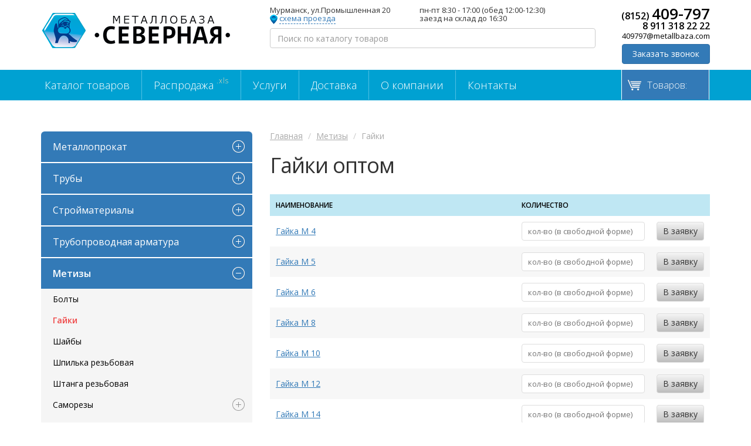

--- FILE ---
content_type: text/html; charset=utf-8
request_url: https://www.metallbaza.com/metiz/gaika/
body_size: 11171
content:
<!DOCTYPE html>
<html lang="ru">
<head> 
<base href="https://www.metallbaza.com/" />
<meta http-equiv="Content-Type" content="text/html; charset=utf-8" />
<meta name="viewport" content="width=device-width, initial-scale=1, maximum-scale=2" />
<meta name="robots" content="index,follow" />
<meta name="yandex-verification" content="f40d0c8c327c3d62" />
<meta name="google-site-verification" content="nKjkKDMb7vesZE81mvH3WHEcTenMo6TxOprGexuip00" />
<meta property="og:locale" content="ru_RU" />
<meta property="og:type" content="website" />
<meta property="og:title" content="Металлобаза СЕВЕРНАЯ" />
<meta property="og:description" content="Большой склад металлопроката, металла, запорной арматуры и строительных материалов. Собственный завод по изготовлению металлоконструкций в Мурманске" />
<meta property="og:url" content="https://www.metallbaza.com" />
<meta property="og:site_name" content="Металлобаза СЕВЕРНАЯ" />
<meta property="og:image" content="https://www.metallbaza.com/metallbaza-social.jpg" />
<meta property="og:image:width" content="1200" />
<meta property="og:image:height" content="630" />
<meta property="og:image:type" content="image/png" />
<meta name="twitter:card" content="summary_large_image">
<meta property="twitter:domain" content="metallbaza.com">
<meta property="twitter:url" content="https://www.metallbaza.com/">
<meta name="twitter:title" content="Металлобаза СЕВЕРНАЯ">
<meta name="twitter:description" content="Большой склад металлопроката, металла, запорной арматуры и строительных материалов. Собственный завод по изготовлению металлоконструкций в Мурманске">
<meta name="twitter:image" content="https://www.metallbaza.com/metallbaza-social.jpg">
<title>Гайки оптом купить в Мурманске по низким ценам</title>
<link href="https://www.metallbaza.com/metiz/gaika/" rel="canonical" />
<meta name="description" content="Гайки оптом со склада в Мурманске. Возможность купить оптом и в розницу, доставка по Мурманской области. Звоните (8152) 409-797." />
<meta name="keywords" content="Гайки  мурманск цены оптом в розницу" />

<link rel="dns-prefetch" href="//fonts.googleapis.com">
<link rel="dns-prefetch" href="//mc.yandex.ru">
<link rel="dns-prefetch" href="//ajax.googleapis.com">

<link rel="stylesheet" href="/catalog/view/theme/default/stylesheet/combined.css" />
<link rel="stylesheet" href="https://fonts.googleapis.com/css?family=Open+Sans:300,400,600&subset=cyrillic" /> 

<script type="text/javascript" >
   (function(m,e,t,r,i,k,a){m[i]=m[i]||function(){(m[i].a=m[i].a||[]).push(arguments)};
   m[i].l=1*new Date();
   for (var j = 0; j < document.scripts.length; j++) {if (document.scripts[j].src === r) { return; }}
   k=e.createElement(t),a=e.getElementsByTagName(t)[0],k.async=1,k.src=r,a.parentNode.insertBefore(k,a)})
   (window, document, "script", "https://mc.yandex.ru/metrika/tag.js", "ym");
   ym(7743244, "init", {
        clickmap:true,
        trackLinks:true,
        accurateTrackBounce:true,
        webvisor:true
   });
</script>

<link rel="apple-touch-icon" sizes="57x57" href="/images/favicons/apple-icon-57x57.png">
<link rel="apple-touch-icon" sizes="60x60" href="/images/favicons/apple-icon-60x60.png">
<link rel="apple-touch-icon" sizes="72x72" href="/images/favicons/apple-icon-72x72.png">
<link rel="apple-touch-icon" sizes="76x76" href="/images/favicons/apple-icon-76x76.png">
<link rel="apple-touch-icon" sizes="114x114" href="/images/favicons/apple-icon-114x114.png">
<link rel="apple-touch-icon" sizes="120x120" href="/images/favicons/apple-icon-120x120.png">
<link rel="apple-touch-icon" sizes="144x144" href="/images/favicons/apple-icon-144x144.png">
<link rel="apple-touch-icon" sizes="152x152" href="/images/favicons/apple-icon-152x152.png">
<link rel="apple-touch-icon" sizes="180x180" href="/images/favicons/apple-icon-180x180.png">
<link rel="icon" type="image/png" sizes="192x192"  href="/android-icon-192x192.png">
<link rel="icon" type="image/png" sizes="32x32" href="/images/favicons/favicon-32x32.png">
<link rel="icon" type="image/png" sizes="96x96" href="/images/favicons/favicon-96x96.png">
<link rel="icon" type="image/png" sizes="16x16" href="/images/favicons/favicon-16x16.png">
<link rel="manifest" href="/images/favicons/manifest.json">
<meta name="msapplication-TileColor" content="#ffffff">
<meta name="msapplication-TileImage" content="/images/favicons/ms-icon-144x144.png">
<meta name="theme-color" content="#ffffff">

<script src="https://ajax.googleapis.com/ajax/libs/jquery/1.12.2/jquery.min.js"></script>
</head>
<body>
<noscript><div><img src="https://mc.yandex.ru/watch/7743244" style="position:absolute; left:-9999px;" alt="" /></div></noscript><header>
	<div class="container">
		<div class="row">
			<div class="col-xs-7 col-sm-5 col-md-4 col-lg-4 logo" style="z-index:100">
				<a href="https://www.metallbaza.com"><img src="/catalog/view/theme/default/images/logos.png" alt="Металлобаза Северная"></a>
			</div> 
			<div class="col-xs-5 col-sm-7 col-md-2 col-lg-2 col-md-push-6 col-lg-push-6 align_right" style="z-index:100">
				
				<a href="tel:+78152409797" class="mob-call btn btn-primary top_phone_btn hidden-md hidden-xs hidden-sm">позвонить</a> 
				<div class="top_phone">
                    <a href="tel:+78152409797" style="display:block; line-height: 1;">(8152) <span>409-797</span></a>
                    <a href="tel:+79113182222" style="display:block; line-height: 1;">8 911 318 22 22</a>
                    <a href="mailto:409797@metallbaza.com" class="hidden-xs hidden-sm" style="font-size: 13px;font-weight: 400;display: block;margin-bottom: 5px;">409797@metallbaza.com</a>            
                </div>
								<a href="/metiz/gaika/#foresporsel" class="btn btn-primary top_phone_btn hidden-xs" onclick="refreshcaptcha();">Заказать звонок</a> 
			</div>
			<div class="col-sm-12 col-md-6 col-lg-6 col-md-pull-2 col-lg-pull-2">
				<div class="top_adress hidden-xs hidden-sm">
					<div>
						Мурманск, ул.Промышленная 20<br />
						<img src="/images/map-point.png" alt="Схема проезда"> <a href="/contacts.html">схема проезда</a>
					</div>
					<div>
						пн-пт 8:30 - 17:00 (обед 12:00-12:30) <br />
						заезд на склад до 16:30
					</div>
				</div>
				<div class="form-group top_search">
					<div id="search">
						<div class="button-search"></div>
						<input type="text" name="search" placeholder="Поиск по каталогу товаров" class="form-control" onkeypress="searchSuggestion();">
											</div>
				</div>
			</div>
		</div>
	</div>
	<div class="wrapper top_menu">
		<div class="container">
			<nav class="navbar navbar-inverse">
				<div class="container-fluid padding_0">
				<button type="button" class="navbar-toggle collapsed" data-toggle="collapse" data-target="#bs-example-navbar-collapse-1" aria-expanded="false">
					<span class="sr-only">МЕНЮ</span>
					<span class="icon-bar"></span>
					<span class="icon-bar"></span>
					<span class="icon-bar"></span>
				  </button>
					<ul class="nav navbar-nav navbar-right hidden-sm hidden-md hidden-lg">
						<li class="carter"><a href="index.php?route=checkout/simplecheckout" class="no2"><span>Товаров: </span></a></li>
					</ul>
				</div>
				<div class="collapse navbar-collapse" id="bs-example-navbar-collapse-1">

					<ul class="nav navbar-nav">
						<li>
							<a href="#">Каталог товаров</a>
							<div>
								<ul>
									<li><a href="/metalloprokat/">Металлопрокат</a></li>
									<li><a href="/truby/">Трубы</a></li>
									<li><a href="/truboprovodnaja-armatura/">Трубопроводная арматура</a></li>
									<li><a href="/stroimaterialy/">Строительные материалы</a></li>
									<li><a href="/metiz/">Метизы</a></li>
								</ul>
							</div>
						</li>
						
						<li><a href="/mbaza-sale-0424.xls">Распродажа <sup>.xls</sup></a></li>
						
						<li>
							<a href="#">Услуги</a>
							<div>
								<ul>
									<li><a href="/rezka.html">Резка металла</a></li>
									<li><a href="/logistic.html">Складское хранение</a></li>
								</ul>
							</div>
						</li>
						
						<li><a href="/dostavka.html">Доставка</a></li>
						<li><a href="/company.html">О компании</a></li>
						<li><a href="/contacts.html" class="no">Контакты</a></li>

					</ul>
					<ul class="nav navbar-nav navbar-right hidden-xs">
						<li class="carter"><a href="/index.php?route=checkout/simplecheckout" class="no2"><span class="hidden-sm">Товаров: </span></a></li>
					</ul>
				</div>
			</nav>
		</div>
	</div>
</header>

<div class="container" id="content2">
	<div class="row">
		<div class="col-lg-12">
			<div id="notification"></div>
		</div>
	</div>
</div><!-- category.tpl -->
<div class="container">
	<div class="row">
		<div class="col-xs-12 col-sm-6 col-md-4 col-lg-4 bg_white">
			<div id="column-left">
    
<div class="box"> 
	<div class="box-content">
		<ul class="accordion-menu">
									<li><a href="https://www.metallbaza.com/metalloprokat/" class="category-btn">Металлопрокат</a>
									<a href="#" class="toggle-btn">&nbsp;</a>
			<ul>
																<li><a href="https://www.metallbaza.com/metalloprokat/armatura/">Арматура</a>
												</li>
												<li><a href="https://www.metallbaza.com/metalloprokat/balka-dvutavrovaya/">Балка двутавровая</a>
												</li>
												<li><a href="https://www.metallbaza.com/metalloprokat/kvadrat-stalnoy/">Квадрат стальной</a>
												</li>
												<li><a href="https://www.metallbaza.com/metalloprokat/krug-stalnoy/">Круг стальной (пруток)</a>
												</li>
												<li><a href="https://www.metallbaza.com/metalloprokat/list-riflenij/">Лист алюминиевый рифлёный</a>
												</li>
												<li><a href="https://www.metallbaza.com/metalloprokat/list-stalnoy/">Лист стальной</a>
												<a href="#" class="toggle-btn">&nbsp;</a>
				<ul>
																<li><a href="https://www.metallbaza.com/metalloprokat/list-stalnoy/list-gorjachekatanyj/">Лист горячекатаный</a>
												</li>
												<li><a href="https://www.metallbaza.com/metalloprokat/list-stalnoy/list-nerzhaveika/">Лист нержавеющий</a>
												</li>
												<li><a href="https://www.metallbaza.com/metalloprokat/list-stalnoy/list-ocinkovannyj/">Лист оцинкованный</a>
												</li>
												<li><a href="https://www.metallbaza.com/metalloprokat/list-stalnoy/list-prosechno-vytjazhnoj/">Лист просечно-вытяжной</a>
												</li>
												<li><a href="https://www.metallbaza.com/metalloprokat/list-stalnoy/list-riflenyj/">Лист рифленый</a>
												</li>
												<li><a href="https://www.metallbaza.com/metalloprokat/list-stalnoy/list-holodnokatanyj/">Лист холоднокатаный</a>
												</li>
								</ul>
								</li>
												<li><a href="https://www.metallbaza.com/metalloprokat/polosa-stalnaya/">Полоса стальная</a>
												</li>
												<li><a href="https://www.metallbaza.com/metalloprokat/profnastil/">Профнастил, профлист</a>
												</li>
												<li><a href="https://www.metallbaza.com/metalloprokat/ugol-stalnoi/">Угол стальной</a>
												</li>
												<li><a href="https://www.metallbaza.com/metalloprokat/fiksatory-armatury/">Фиксаторы арматуры</a>
												</li>
												<li><a href="https://www.metallbaza.com/metalloprokat/shveller/">Швеллер стальной</a>
												</li>
												<li><a href="https://www.metallbaza.com/metalloprokat/shestigrannik-stalnoy/">Шестигранник стальной</a>
												</li>
							</ul>
						</li>
									<li><a href="https://www.metallbaza.com/truby/" class="category-btn">Трубы</a>
									<a href="#" class="toggle-btn">&nbsp;</a>
			<ul>
																<li><a href="https://www.metallbaza.com/truby/profilnye/">Трубы профильные</a>
												</li>
												<li><a href="https://www.metallbaza.com/truby/jelektrosvarnye/">Трубы электросварные</a>
												</li>
												<li><a href="https://www.metallbaza.com/truby/vodogazoprovodnye/">Трубы водогазопроводные</a>
												<a href="#" class="toggle-btn">&nbsp;</a>
				<ul>
																<li><a href="https://www.metallbaza.com/truby/vodogazoprovodnye/vgp-chernye/">черные</a>
												</li>
												<li><a href="https://www.metallbaza.com/truby/vodogazoprovodnye/vgp-ocinkovannye/">оцинкованные</a>
												</li>
								</ul>
								</li>
												<li><a href="https://www.metallbaza.com/truby/gorjachedeformirovannye/">Трубы горячедеформированные</a>
												</li>
												<li><a href="https://www.metallbaza.com/truby/holodnodeformirovannye/">Трубы холоднодеформированные</a>
												</li>
												<li><a href="https://www.metallbaza.com/truby/truby-fitingi-PP-FV-Plast-Chehija-serye/">Трубы и фитинги ПП FV-Plast (Чехия)</a>
												<a href="#" class="toggle-btn">&nbsp;</a>
				<ul>
																<li><a href="https://www.metallbaza.com/truby/truby-fitingi-PP-FV-Plast-Chehija-serye/krany-sharovye/">Краны шаровые</a>
												</li>
												<li><a href="https://www.metallbaza.com/truby/truby-fitingi-PP-FV-Plast-Chehija-serye/krestoviny/">Крестовины</a>
												</li>
												<li><a href="https://www.metallbaza.com/truby/truby-fitingi-PP-FV-Plast-Chehija-serye/muftas/">Муфты</a>
												</li>
												<li><a href="https://www.metallbaza.com/truby/truby-fitingi-PP-FV-Plast-Chehija-serye/mufty-perehodnye/">Муфты переходные</a>
												</li>
												<li><a href="https://www.metallbaza.com/truby/truby-fitingi-PP-FV-Plast-Chehija-serye/opora/">Опоры</a>
												</li>
												<li><a href="https://www.metallbaza.com/truby/truby-fitingi-PP-FV-Plast-Chehija-serye/perekreshhivanie/">Перекрещивание</a>
												</li>
												<li><a href="https://www.metallbaza.com/truby/truby-fitingi-PP-FV-Plast-Chehija-serye/perehody/">Переходы</a>
												</li>
												<li><a href="https://www.metallbaza.com/truby/truby-fitingi-PP-FV-Plast-Chehija-serye/razbornye-soedinenija/">Разборные соединения</a>
												</li>
												<li><a href="https://www.metallbaza.com/truby/truby-fitingi-PP-FV-Plast-Chehija-serye/trojniki-perehodnyes/">Тройники переходные</a>
												</li>
												<li><a href="https://www.metallbaza.com/truby/truby-fitingi-PP-FV-Plast-Chehija-serye/truby-dlja-holodnoj-gorjachej-vody/">Трубы для холодной и горячей воды</a>
												</li>
												<li><a href="https://www.metallbaza.com/truby/truby-fitingi-PP-FV-Plast-Chehija-serye/ugolki/">Уголки </a>
												</li>
								</ul>
								</li>
												<li><a href="https://www.metallbaza.com/truby/truby-PP-dlja-vnutrennej-kanalizacii-serye/">Трубы ПП для внутренней канализации</a>
												<a href="#" class="toggle-btn">&nbsp;</a>
				<ul>
																<li><a href="https://www.metallbaza.com/truby/truby-PP-dlja-vnutrennej-kanalizacii-serye/zaglushka/">Заглушки</a>
												</li>
												<li><a href="https://www.metallbaza.com/truby/truby-PP-dlja-vnutrennej-kanalizacii-serye/krestovina/">Крестовина </a>
												</li>
												<li><a href="https://www.metallbaza.com/truby/truby-PP-dlja-vnutrennej-kanalizacii-serye/muftys/">Муфты</a>
												</li>
												<li><a href="https://www.metallbaza.com/truby/truby-PP-dlja-vnutrennej-kanalizacii-serye/patrubki-kompensacionnye/">Патрубки компенсационные </a>
												</li>
												<li><a href="https://www.metallbaza.com/truby/truby-PP-dlja-vnutrennej-kanalizacii-serye/patrubok-perehodnoj/">Патрубок переходной</a>
												</li>
												<li><a href="https://www.metallbaza.com/truby/truby-PP-dlja-vnutrennej-kanalizacii-serye/perehodniki-na-chugunnuju-kanalizaciju/">Переходники на чугунную канализацию </a>
												</li>
												<li><a href="https://www.metallbaza.com/truby/truby-PP-dlja-vnutrennej-kanalizacii-serye/revizija/">Ревизия </a>
												</li>
												<li><a href="https://www.metallbaza.com/truby/truby-PP-dlja-vnutrennej-kanalizacii-serye/trap/">Трап</a>
												</li>
												<li><a href="https://www.metallbaza.com/truby/truby-PP-dlja-vnutrennej-kanalizacii-serye/troiniki/">Тройники</a>
												</li>
												<li><a href="https://www.metallbaza.com/truby/truby-PP-dlja-vnutrennej-kanalizacii-serye/homuty-plastikovye/">Хомуты пластиковые </a>
												</li>
								</ul>
								</li>
												<li><a href="https://www.metallbaza.com/truby/chugunnye-kanalizacionnye/"> Трубы чугунные канализационные </a>
												<a href="#" class="toggle-btn">&nbsp;</a>
				<ul>
																<li><a href="https://www.metallbaza.com/truby/chugunnye-kanalizacionnye/koleno-chugunnoe/">Колено чугунное</a>
												</li>
												<li><a href="https://www.metallbaza.com/truby/chugunnye-kanalizacionnye/mufty-chugunnye/">Муфты чугунные</a>
												</li>
												<li><a href="https://www.metallbaza.com/truby/chugunnye-kanalizacionnye/patrubok-chugun/">Патрубок компенсационный чугунный </a>
												</li>
												<li><a href="https://www.metallbaza.com/truby/chugunnye-kanalizacionnye/reviziya-chugun/">Ревизия чугунная</a>
												</li>
												<li><a href="https://www.metallbaza.com/truby/chugunnye-kanalizacionnye/trojniki-chugunnye/">Тройники чугунные </a>
												</li>
												<li><a href="https://www.metallbaza.com/truby/chugunnye-kanalizacionnye/truby-chugunnye/">Трубы чугунные</a>
												</li>
								</ul>
								</li>
												<li><a href="https://www.metallbaza.com/truby/asbestocementnye/"> Трубы асбестоцементные</a>
												<a href="#" class="toggle-btn">&nbsp;</a>
				<ul>
																<li><a href="https://www.metallbaza.com/truby/asbestocementnye/truby-asbestocementnye/">Трубы</a>
												</li>
												<li><a href="https://www.metallbaza.com/truby/asbestocementnye/mufta-dlja-ac-trub/">Муфты для АЦ труб</a>
												</li>
												<li><a href="https://www.metallbaza.com/truby/asbestocementnye/koltsa-uplotnitelnye/">Кольца уплотнительные </a>
												</li>
								</ul>
								</li>
												<li><a href="https://www.metallbaza.com/truby/zaglushka-plastikovaya-dlya-trub/">Заглушки пластиковые для труб</a>
												</li>
							</ul>
						</li>
									<li><a href="https://www.metallbaza.com/stroimaterialy/" class="category-btn">Стройматериалы</a>
									<a href="#" class="toggle-btn">&nbsp;</a>
			<ul>
																<li><a href="https://www.metallbaza.com/stroimaterialy/grunt-emal-po-rzhavchine-3-v-1/">Грунт-эмаль</a>
												</li>
												<li><a href="https://www.metallbaza.com/stroimaterialy/dveri-i-furnitura/">Двери и фурнитура</a>
												<a href="#" class="toggle-btn">&nbsp;</a>
				<ul>
																<li><a href="https://www.metallbaza.com/stroimaterialy/dveri-i-furnitura/dveri/">Двери</a>
												</li>
												<li><a href="https://www.metallbaza.com/stroimaterialy/dveri-i-furnitura/dvernaja-furnitura/">Дверная фурнитура </a>
												</li>
								</ul>
								</li>
												<li><a href="https://www.metallbaza.com/stroimaterialy/dekorativno-otdelochnye-materialy/">Декоративно-отделочные материалы </a>
												<a href="#" class="toggle-btn">&nbsp;</a>
				<ul>
																<li><a href="https://www.metallbaza.com/stroimaterialy/dekorativno-otdelochnye-materialy/oboinie-klei/">Обойные клеи </a>
												</li>
												<li><a href="https://www.metallbaza.com/stroimaterialy/dekorativno-otdelochnye-materialy/skladnoj-ugol-MDF/">Складной угол МДФ </a>
												</li>
												<li><a href="https://www.metallbaza.com/stroimaterialy/dekorativno-otdelochnye-materialy/stenovye-paneli-MDF/">Стеновые панели МДФ </a>
												</li>
												<li><a href="https://www.metallbaza.com/stroimaterialy/dekorativno-otdelochnye-materialy/stenovye-paneli-PVH/">Стеновые панели ПВХ </a>
												</li>
												<li><a href="https://www.metallbaza.com/stroimaterialy/dekorativno-otdelochnye-materialy/ugol-otdelochnyj-PVH/">Угол отделочный ПВХ </a>
												</li>
								</ul>
								</li>
												<li><a href="https://www.metallbaza.com/stroimaterialy/instrumenty-i-rashodnye-materialy/">Инструменты и расходные материалы</a>
												<a href="#" class="toggle-btn">&nbsp;</a>
				<ul>
																<li><a href="https://www.metallbaza.com/stroimaterialy/instrumenty-i-rashodnye-materialy/bita/">Биты</a>
												</li>
												<li><a href="https://www.metallbaza.com/stroimaterialy/instrumenty-i-rashodnye-materialy/kisti/">Кисти </a>
												</li>
												<li><a href="https://www.metallbaza.com/stroimaterialy/instrumenty-i-rashodnye-materialy/lopata/">Лопаты</a>
												</li>
												<li><a href="https://www.metallbaza.com/stroimaterialy/instrumenty-i-rashodnye-materialy/perchatki/">Перчатки рабочие</a>
												</li>
												<li><a href="https://www.metallbaza.com/stroimaterialy/instrumenty-i-rashodnye-materialy/pistolet/">Пистолеты </a>
												</li>
												<li><a href="https://www.metallbaza.com/stroimaterialy/instrumenty-i-rashodnye-materialy/plitkorez/">Плиткорезы</a>
												</li>
												<li><a href="https://www.metallbaza.com/stroimaterialy/instrumenty-i-rashodnye-materialy/sverla/">Сверла</a>
												</li>
												<li><a href="https://www.metallbaza.com/stroimaterialy/instrumenty-i-rashodnye-materialy/stameski/">Стамески </a>
												</li>
												<li><a href="https://www.metallbaza.com/stroimaterialy/instrumenty-i-rashodnye-materialy/stepler-skobi/">Степлеры и скобы </a>
												</li>
												<li><a href="https://www.metallbaza.com/stroimaterialy/instrumenty-i-rashodnye-materialy/shpateli/">Шпатели</a>
												</li>
								</ul>
								</li>
												<li><a href="https://www.metallbaza.com/stroimaterialy/kirpich/">Кирпич</a>
												</li>
												<li><a href="https://www.metallbaza.com/stroimaterialy/krugi-abrazivnye/">Круги абразивные </a>
												<a href="#" class="toggle-btn">&nbsp;</a>
				<ul>
																<li><a href="https://www.metallbaza.com/stroimaterialy/krugi-abrazivnye/diski-almaznye/">Диски алмазные </a>
												</li>
												<li><a href="https://www.metallbaza.com/stroimaterialy/krugi-abrazivnye/krugi-lepestkovye/">Круги лепестковые</a>
												</li>
												<li><a href="https://www.metallbaza.com/stroimaterialy/krugi-abrazivnye/krugi-otreznye/">Круги отрезные по металлу</a>
												</li>
												<li><a href="https://www.metallbaza.com/stroimaterialy/krugi-abrazivnye/krugi-shlifovalnye/">Круги шлифовальные</a>
												</li>
								</ul>
								</li>
												<li><a href="https://www.metallbaza.com/stroimaterialy/plitka-i-keramogranit/">Плитка стеновая</a>
												<a href="#" class="toggle-btn">&nbsp;</a>
				<ul>
																<li><a href="https://www.metallbaza.com/stroimaterialy/plitka-i-keramogranit/zakladki-dlja-plitki/">Закладки для плитки </a>
												</li>
												<li><a href="https://www.metallbaza.com/stroimaterialy/plitka-i-keramogranit/krestiki-dlja-plitki/">Крестики для плитки </a>
												</li>
												<li><a href="https://www.metallbaza.com/stroimaterialy/plitka-i-keramogranit/plitka-stenovaja/">Плитка стеновая</a>
												</li>
								</ul>
								</li>
												<li><a href="https://www.metallbaza.com/stroimaterialy/podvesnoj-potolok/">Подвесной потолок Армстронг</a>
												</li>
												<li><a href="https://www.metallbaza.com/stroimaterialy/gipsokarton-i-komplektujushhie/">Профили для гипсокартона</a>
												</li>
												<li><a href="https://www.metallbaza.com/stroimaterialy/sypuchie-materialy/">Сыпучие материалы </a>
												<a href="#" class="toggle-btn">&nbsp;</a>
				<ul>
																<li><a href="https://www.metallbaza.com/stroimaterialy/sypuchie-materialy/peskobeton/">Пескобетон</a>
												</li>
												<li><a href="https://www.metallbaza.com/stroimaterialy/sypuchie-materialy/cement/">Цемент</a>
												</li>
								</ul>
								</li>
												<li><a href="https://www.metallbaza.com/stroimaterialy/fanera/">Фанера</a>
												</li>
												<li><a href="https://www.metallbaza.com/stroimaterialy/hoztovary/">Хозтовары </a>
												</li>
							</ul>
						</li>
									<li><a href="https://www.metallbaza.com/truboprovodnaja-armatura/" class="category-btn">Трубопроводная арматура</a>
									<a href="#" class="toggle-btn">&nbsp;</a>
			<ul>
																<li><a href="https://www.metallbaza.com/truboprovodnaja-armatura/detali-truboprovodov/">Детали трубопроводов</a>
												<a href="#" class="toggle-btn">&nbsp;</a>
				<ul>
																<li><a href="https://www.metallbaza.com/truboprovodnaja-armatura/detali-truboprovodov/zaglushka-stalnaya-truboprovoda/">Заглушки стальные</a>
												</li>
												<li><a href="https://www.metallbaza.com/truboprovodnaja-armatura/detali-truboprovodov/otvody-stalnie/">Отводы стальные</a>
												</li>
												<li><a href="https://www.metallbaza.com/truboprovodnaja-armatura/detali-truboprovodov/perehody-stalnie-truboprovoda/">Переходы стальные</a>
												</li>
												<li><a href="https://www.metallbaza.com/truboprovodnaja-armatura/detali-truboprovodov/troiniki-stalnie-truboprovoda/">Тройники стальные</a>
												</li>
												<li><a href="https://www.metallbaza.com/truboprovodnaja-armatura/detali-truboprovodov/flantsi-stalnie-truboprovoda/">Фланцы стальные </a>
												</li>
								</ul>
								</li>
												<li><a href="https://www.metallbaza.com/truboprovodnaja-armatura/zadvizhki/">Задвижки</a>
												<a href="#" class="toggle-btn">&nbsp;</a>
				<ul>
																<li><a href="https://www.metallbaza.com/truboprovodnaja-armatura/zadvizhki/zadvizhki-stalnie/"> Задвижки стальные </a>
												</li>
												<li><a href="https://www.metallbaza.com/truboprovodnaja-armatura/zadvizhki/zadvizhki-chugunnie/"> Задвижки чугунные </a>
												</li>
								</ul>
								</li>
												<li><a href="https://www.metallbaza.com/truboprovodnaja-armatura/zatvory/">Затворы </a>
												</li>
												<li><a href="https://www.metallbaza.com/truboprovodnaja-armatura/izmeritelnoe-oborudovanie/">Измерительное оборудование</a>
												<a href="#" class="toggle-btn">&nbsp;</a>
				<ul>
																<li><a href="https://www.metallbaza.com/truboprovodnaja-armatura/izmeritelnoe-oborudovanie/manometr/"> Манометры технические</a>
												</li>
												<li><a href="https://www.metallbaza.com/truboprovodnaja-armatura/izmeritelnoe-oborudovanie/schetchiki/"> Счётчики </a>
												</li>
												<li><a href="https://www.metallbaza.com/truboprovodnaja-armatura/izmeritelnoe-oborudovanie/termometr/"> Термометры технические</a>
												</li>
								</ul>
								</li>
												<li><a href="https://www.metallbaza.com/truboprovodnaja-armatura/klapany-zapornye/">Клапаны запорные (вентили)</a>
												<a href="#" class="toggle-btn">&nbsp;</a>
				<ul>
																<li><a href="https://www.metallbaza.com/truboprovodnaja-armatura/klapany-zapornye/ventili-latunnye/">Вентили бронзовые, латунные</a>
												</li>
												<li><a href="https://www.metallbaza.com/truboprovodnaja-armatura/klapany-zapornye/ventili-stalnye-flancevye/">Вентили стальные фланцевые </a>
												</li>
												<li><a href="https://www.metallbaza.com/truboprovodnaja-armatura/klapany-zapornye/ventili-chugunnye-muftovye/">Вентили чугунные муфтовые</a>
												</li>
												<li><a href="https://www.metallbaza.com/truboprovodnaja-armatura/klapany-zapornye/ventili-chugunnye-flancevye/">Вентили чугунные фланцевые </a>
												</li>
								</ul>
								</li>
												<li><a href="https://www.metallbaza.com/truboprovodnaja-armatura/klapany-obratnie/">Клапаны обратные</a>
												<a href="#" class="toggle-btn">&nbsp;</a>
				<ul>
																<li><a href="https://www.metallbaza.com/truboprovodnaja-armatura/klapany-obratnie/klapany-obratnye-latunnye/">Клапаны обратные латунные </a>
												</li>
												<li><a href="https://www.metallbaza.com/truboprovodnaja-armatura/klapany-obratnie/klapany-obratnye-chugunnye-16kch9p/">Клапаны обратные чугунные 16кч9п </a>
												</li>
												<li><a href="https://www.metallbaza.com/truboprovodnaja-armatura/klapany-obratnie/klapany-obratnye-chugunnye-19ch21br/">Клапаны обратные чугунные 19ч21бр </a>
												</li>
								</ul>
								</li>
												<li><a href="https://www.metallbaza.com/truboprovodnaja-armatura/krany-latunnye-konusnye/">Краны конусные</a>
												</li>
												<li><a href="https://www.metallbaza.com/truboprovodnaja-armatura/krany/">Краны шаровые</a>
												<a href="#" class="toggle-btn">&nbsp;</a>
				<ul>
																<li><a href="https://www.metallbaza.com/truboprovodnaja-armatura/krany/krany-latunnye-sharovye/">Краны латунные шаровые</a>
												</li>
												<li><a href="https://www.metallbaza.com/truboprovodnaja-armatura/krany/krany-stalnye-sharovye-privarnye/">Краны стальные шаровые приварные</a>
												</li>
												<li><a href="https://www.metallbaza.com/truboprovodnaja-armatura/krany/krany-stalnye-sharovye-flancevye/">Краны стальные шаровые фланцевые</a>
												</li>
								</ul>
								</li>
												<li><a href="https://www.metallbaza.com/truboprovodnaja-armatura/lyuk-polimerniy/">Люки полимерные</a>
												</li>
												<li><a href="https://www.metallbaza.com/truboprovodnaja-armatura/ljuki-i-dozhdeprijomniki/">Люки чугунные</a>
												<a href="#" class="toggle-btn">&nbsp;</a>
				<ul>
																<li><a href="https://www.metallbaza.com/truboprovodnaja-armatura/ljuki-i-dozhdeprijomniki/ljuk-dozhdepriemnyj/">Люк дождеприемный</a>
												</li>
												<li><a href="https://www.metallbaza.com/truboprovodnaja-armatura/ljuki-i-dozhdeprijomniki/ljuk-kanalizacionnyj/">Люки канализационные</a>
												</li>
								</ul>
								</li>
												<li><a href="https://www.metallbaza.com/truboprovodnaja-armatura/soedinitelnye-chasti-i-fitingi/">Соединительные части и фитинги</a>
												<a href="#" class="toggle-btn">&nbsp;</a>
				<ul>
																<li><a href="https://www.metallbaza.com/truboprovodnaja-armatura/soedinitelnye-chasti-i-fitingi/bochata-stalnye/">Бочата стальные</a>
												</li>
												<li><a href="https://www.metallbaza.com/truboprovodnaja-armatura/soedinitelnye-chasti-i-fitingi/rezba-stalnaya/">Резьба стальная</a>
												</li>
												<li><a href="https://www.metallbaza.com/truboprovodnaja-armatura/soedinitelnye-chasti-i-fitingi/sgon/">Сгон резьбовой</a>
												</li>
												<li><a href="https://www.metallbaza.com/truboprovodnaja-armatura/soedinitelnye-chasti-i-fitingi/fitingi-stalnie/">Фитинги стальные</a>
												<a href="#" class="toggle-btn">&nbsp;</a>
				<ul>
																<li><a href="https://www.metallbaza.com/truboprovodnaja-armatura/soedinitelnye-chasti-i-fitingi/fitingi-stalnie/fitingi-stalnie-kontrgaiki/">Контргайки </a></li>
																<li><a href="https://www.metallbaza.com/truboprovodnaja-armatura/soedinitelnye-chasti-i-fitingi/fitingi-stalnie/fitingi-stalnie-mufta/">Муфты</a></li>
												</ul>
								</li>
												<li><a href="https://www.metallbaza.com/truboprovodnaja-armatura/soedinitelnye-chasti-i-fitingi/fitingi-chugunnie/">Фитинги чугунные</a>
												<a href="#" class="toggle-btn">&nbsp;</a>
				<ul>
																<li><a href="https://www.metallbaza.com/truboprovodnaja-armatura/soedinitelnye-chasti-i-fitingi/fitingi-chugunnie/fitingi-chugunnie-kontrgaika/"> Контргайки</a></li>
																<li><a href="https://www.metallbaza.com/truboprovodnaja-armatura/soedinitelnye-chasti-i-fitingi/fitingi-chugunnie/fitingi-chugunnie-mufta/"> Муфты</a></li>
																<li><a href="https://www.metallbaza.com/truboprovodnaja-armatura/soedinitelnye-chasti-i-fitingi/fitingi-chugunnie/fitingi-chugunnie-mufta-perehodnie/"> Муфты переходные</a></li>
																<li><a href="https://www.metallbaza.com/truboprovodnaja-armatura/soedinitelnye-chasti-i-fitingi/fitingi-chugunnie/fitingi-chugunnie-troiniki/">Тройники</a></li>
																<li><a href="https://www.metallbaza.com/truboprovodnaja-armatura/soedinitelnye-chasti-i-fitingi/fitingi-chugunnie/fitingi-chugunnie-ugolniki/">Угольники</a></li>
												</ul>
								</li>
								</ul>
								</li>
												<li><a href="https://www.metallbaza.com/truboprovodnaja-armatura/uplotnitelnye-materialy/">Уплотнительные материалы</a>
												<a href="#" class="toggle-btn">&nbsp;</a>
				<ul>
																<li><a href="https://www.metallbaza.com/truboprovodnaja-armatura/uplotnitelnye-materialy/nabivka-salnikovaja/"> Набивка сальниковая</a>
												</li>
												<li><a href="https://www.metallbaza.com/truboprovodnaja-armatura/uplotnitelnye-materialy/prokladki-paronitovye/"> Прокладки паронитовые</a>
												</li>
								</ul>
								</li>
												<li><a href="https://www.metallbaza.com/truboprovodnaja-armatura/filtri/">Фильтры для труб</a>
												</li>
												<li><a href="https://www.metallbaza.com/truboprovodnaja-armatura/homut/">Хомуты</a>
												</li>
							</ul>
						</li>
									<li class="active"><a href="https://www.metallbaza.com/metiz/" class="category-btn active">Метизы</a>
									<a href="#" class="toggle-btn">&nbsp;</a>
			<ul>
																<li><a href="https://www.metallbaza.com/metiz/bolt/">Болты </a>
												</li>
												<li class="active"><a href="https://www.metallbaza.com/metiz/gaika/" class="active">Гайки </a>
												</li>
												<li><a href="https://www.metallbaza.com/metiz/shaiba/">Шайбы</a>
												</li>
												<li><a href="https://www.metallbaza.com/metiz/shpilka/">Шпилька резьбовая</a>
												</li>
												<li><a href="https://www.metallbaza.com/metiz/shtanga-rezbovaya/">Штанга резьбовая</a>
												</li>
												<li><a href="https://www.metallbaza.com/metiz/samorezy/">Саморезы</a>
												<a href="#" class="toggle-btn">&nbsp;</a>
				<ul>
																<li><a href="https://www.metallbaza.com/metiz/samorezy/samorezy-gipsokarton-derevo/">Саморезы гипсокартон-дерево </a>
												</li>
												<li><a href="https://www.metallbaza.com/metiz/samorezy/samorezy-gipsokarton-metall/">Саморезы гипсокартон-металл </a>
												</li>
												<li><a href="https://www.metallbaza.com/metiz/samorezy/samorezy-krovelnye/">Саморезы кровельные</a>
												</li>
												<li><a href="https://www.metallbaza.com/metiz/samorezy/samorezy-metall-metall-s-press-shajboj/">Саморезы металл-металл с пресс-шайбой </a>
												</li>
								</ul>
								</li>
												<li><a href="https://www.metallbaza.com/metiz/gvozdi/">Гвозди </a>
												</li>
												<li><a href="https://www.metallbaza.com/metiz/vint/">Винты</a>
												</li>
												<li><a href="https://www.metallbaza.com/metiz/shurup/">Шурупы</a>
												</li>
												<li><a href="https://www.metallbaza.com/metiz/dyubel/">Дюбели</a>
												</li>
												<li><a href="https://www.metallbaza.com/metiz/shplint/">Шплинты</a>
												</li>
												<li><a href="https://www.metallbaza.com/metiz/skoba/">Скобы строительные</a>
												</li>
												<li><a href="https://www.metallbaza.com/metiz/zaklepki/">Заклёпки вытяжные</a>
												</li>
												<li><a href="https://www.metallbaza.com/metiz/setka/">Сетка</a>
												<a href="#" class="toggle-btn">&nbsp;</a>
				<ul>
																<li><a href="https://www.metallbaza.com/metiz/setka/setka-rabitsa/">Сетка рабица</a>
												</li>
												<li><a href="https://www.metallbaza.com/metiz/setka/setka-svarnaja-armaturnaja/">Сетка сварная арматурная</a>
												</li>
												<li><a href="https://www.metallbaza.com/metiz/setka/setka-svarnaya-ozinkovanaja/">Сетка сварная оцинкованная в рулонах</a>
												</li>
												<li><a href="https://www.metallbaza.com/metiz/setka/setka-tkanaja/">Сетка тканая</a>
												</li>
								</ul>
								</li>
												<li><a href="https://www.metallbaza.com/metiz/provoloka/">Проволока</a>
												<a href="#" class="toggle-btn">&nbsp;</a>
				<ul>
																<li><a href="https://www.metallbaza.com/metiz/provoloka/provoloka-VR-1/">Проволока ВР-1 для армирования ЖБК</a>
												</li>
												<li><a href="https://www.metallbaza.com/metiz/provoloka/provoloka-vyazalnaya/">Проволока вязальная</a>
												</li>
												<li><a href="https://www.metallbaza.com/metiz/provoloka/provoloka-obyknovennogo-kachestva/">Проволока обыкновенного качества</a>
												</li>
												<li><a href="https://www.metallbaza.com/metiz/provoloka/provoloka-svarochnaja/">Проволока сварочная</a>
												</li>
								</ul>
								</li>
												<li><a href="https://www.metallbaza.com/metiz/elektrod/">Электроды</a>
												</li>
							</ul>
						</li>
					</ul>
	</div>
</div>
  </div>
 		</div>
		<div class="col-xs-12 col-sm-8 col-lg-8 bg_white main_block">
									<ul class="breadcrumb" itemscope itemtype="https://schema.org/BreadcrumbList">
												<li itemprop="itemListElement" itemscope itemtype="https://schema.org/ListItem"><a href="https://www.metallbaza.com/" itemprop="item"><span itemprop="name">Главная</span></a><meta itemprop="position" content="1"></li>
																<li itemprop="itemListElement" itemscope itemtype="https://schema.org/ListItem"><a href="https://www.metallbaza.com/metiz/" itemprop="item"><span itemprop="name">Метизы</span></a><meta itemprop="position" content="2"></li>
																<li itemprop="itemListElement" itemscope itemtype="https://schema.org/ListItem"><span itemprop="name">Гайки </span><meta itemprop="item" content="https://www.metallbaza.com/metiz/gaika/" /><meta itemprop="position" content="3"></li>
											</ul>
			<h1>Гайки оптом</h1>
						
						
			 

			  
						<div class="product-list">
				<table class="prodic">
					<tr class="prodicheader hidden-xs hidden-sm">
						<td>Наименование</td>
						<td>Количество</td>
						<td></td>
					</tr>
										<tr>
						<td class="name"><a id="button-cart-fast-1922" href="https://www.metallbaza.com/metiz/gaika/Gajka-M-4.html" rel="0" onclick="refresh_captcha();">Гайка М 4</a></td>
						<td class="prodiccenter widthsto"><input id="qty-1922" class="qty-field" type="text" name="quantity" value="" placeholder="кол-во (в свободной форме)"></td>
						<td class="prodiccenter widtheighty"><div class="cart"><input type="button" value="В заявку" onclick="addToCart('1922');" class="button" /></div></td>	     
					</tr>
										<tr>
						<td class="name"><a id="button-cart-fast-1923" href="https://www.metallbaza.com/metiz/gaika/Gajka-M-5--278e6e2.html" rel="0" onclick="refresh_captcha();">Гайка М 5 </a></td>
						<td class="prodiccenter widthsto"><input id="qty-1923" class="qty-field" type="text" name="quantity" value="" placeholder="кол-во (в свободной форме)"></td>
						<td class="prodiccenter widtheighty"><div class="cart"><input type="button" value="В заявку" onclick="addToCart('1923');" class="button" /></div></td>	     
					</tr>
										<tr>
						<td class="name"><a id="button-cart-fast-1924" href="https://www.metallbaza.com/metiz/gaika/Gajka-M-6.html" rel="0" onclick="refresh_captcha();">Гайка М 6</a></td>
						<td class="prodiccenter widthsto"><input id="qty-1924" class="qty-field" type="text" name="quantity" value="" placeholder="кол-во (в свободной форме)"></td>
						<td class="prodiccenter widtheighty"><div class="cart"><input type="button" value="В заявку" onclick="addToCart('1924');" class="button" /></div></td>	     
					</tr>
										<tr>
						<td class="name"><a id="button-cart-fast-1925" href="https://www.metallbaza.com/metiz/gaika/Gajka-M-8-24bd8f0.html" rel="0" onclick="refresh_captcha();">Гайка М 8</a></td>
						<td class="prodiccenter widthsto"><input id="qty-1925" class="qty-field" type="text" name="quantity" value="" placeholder="кол-во (в свободной форме)"></td>
						<td class="prodiccenter widtheighty"><div class="cart"><input type="button" value="В заявку" onclick="addToCart('1925');" class="button" /></div></td>	     
					</tr>
										<tr>
						<td class="name"><a id="button-cart-fast-1926" href="https://www.metallbaza.com/metiz/gaika/Gajka-M-10.html" rel="0" onclick="refresh_captcha();">Гайка М 10</a></td>
						<td class="prodiccenter widthsto"><input id="qty-1926" class="qty-field" type="text" name="quantity" value="" placeholder="кол-во (в свободной форме)"></td>
						<td class="prodiccenter widtheighty"><div class="cart"><input type="button" value="В заявку" onclick="addToCart('1926');" class="button" /></div></td>	     
					</tr>
										<tr>
						<td class="name"><a id="button-cart-fast-1927" href="https://www.metallbaza.com/metiz/gaika/Gajka-M-12.html" rel="0" onclick="refresh_captcha();">Гайка М 12</a></td>
						<td class="prodiccenter widthsto"><input id="qty-1927" class="qty-field" type="text" name="quantity" value="" placeholder="кол-во (в свободной форме)"></td>
						<td class="prodiccenter widtheighty"><div class="cart"><input type="button" value="В заявку" onclick="addToCart('1927');" class="button" /></div></td>	     
					</tr>
										<tr>
						<td class="name"><a id="button-cart-fast-1928" href="https://www.metallbaza.com/metiz/gaika/Gajka-M-14.html" rel="0" onclick="refresh_captcha();">Гайка М 14</a></td>
						<td class="prodiccenter widthsto"><input id="qty-1928" class="qty-field" type="text" name="quantity" value="" placeholder="кол-во (в свободной форме)"></td>
						<td class="prodiccenter widtheighty"><div class="cart"><input type="button" value="В заявку" onclick="addToCart('1928');" class="button" /></div></td>	     
					</tr>
										<tr>
						<td class="name"><a id="button-cart-fast-1929" href="https://www.metallbaza.com/metiz/gaika/Gajka-M-16.html" rel="0" onclick="refresh_captcha();">Гайка М 16</a></td>
						<td class="prodiccenter widthsto"><input id="qty-1929" class="qty-field" type="text" name="quantity" value="" placeholder="кол-во (в свободной форме)"></td>
						<td class="prodiccenter widtheighty"><div class="cart"><input type="button" value="В заявку" onclick="addToCart('1929');" class="button" /></div></td>	     
					</tr>
										<tr>
						<td class="name"><a id="button-cart-fast-1930" href="https://www.metallbaza.com/metiz/gaika/Gajka-M-18.html" rel="0" onclick="refresh_captcha();">Гайка М 18</a></td>
						<td class="prodiccenter widthsto"><input id="qty-1930" class="qty-field" type="text" name="quantity" value="" placeholder="кол-во (в свободной форме)"></td>
						<td class="prodiccenter widtheighty"><div class="cart"><input type="button" value="В заявку" onclick="addToCart('1930');" class="button" /></div></td>	     
					</tr>
										<tr>
						<td class="name"><a id="button-cart-fast-1931" href="https://www.metallbaza.com/metiz/gaika/Gajka-M-20.html" rel="0" onclick="refresh_captcha();">Гайка М 20</a></td>
						<td class="prodiccenter widthsto"><input id="qty-1931" class="qty-field" type="text" name="quantity" value="" placeholder="кол-во (в свободной форме)"></td>
						<td class="prodiccenter widtheighty"><div class="cart"><input type="button" value="В заявку" onclick="addToCart('1931');" class="button" /></div></td>	     
					</tr>
										<tr>
						<td class="name"><a id="button-cart-fast-1932" href="https://www.metallbaza.com/metiz/gaika/Gajka-M-22.html" rel="0" onclick="refresh_captcha();">Гайка М 22</a></td>
						<td class="prodiccenter widthsto"><input id="qty-1932" class="qty-field" type="text" name="quantity" value="" placeholder="кол-во (в свободной форме)"></td>
						<td class="prodiccenter widtheighty"><div class="cart"><input type="button" value="В заявку" onclick="addToCart('1932');" class="button" /></div></td>	     
					</tr>
										<tr>
						<td class="name"><a id="button-cart-fast-1933" href="https://www.metallbaza.com/metiz/gaika/Gajka-M-24.html" rel="0" onclick="refresh_captcha();">Гайка М 24</a></td>
						<td class="prodiccenter widthsto"><input id="qty-1933" class="qty-field" type="text" name="quantity" value="" placeholder="кол-во (в свободной форме)"></td>
						<td class="prodiccenter widtheighty"><div class="cart"><input type="button" value="В заявку" onclick="addToCart('1933');" class="button" /></div></td>	     
					</tr>
										<tr>
						<td class="name"><a id="button-cart-fast-1934" href="https://www.metallbaza.com/metiz/gaika/Gajka-M-27.html" rel="0" onclick="refresh_captcha();">Гайка М 27</a></td>
						<td class="prodiccenter widthsto"><input id="qty-1934" class="qty-field" type="text" name="quantity" value="" placeholder="кол-во (в свободной форме)"></td>
						<td class="prodiccenter widtheighty"><div class="cart"><input type="button" value="В заявку" onclick="addToCart('1934');" class="button" /></div></td>	     
					</tr>
										<tr>
						<td class="name"><a id="button-cart-fast-1935" href="https://www.metallbaza.com/metiz/gaika/Gajka-M-30.html" rel="0" onclick="refresh_captcha();">Гайка М 30</a></td>
						<td class="prodiccenter widthsto"><input id="qty-1935" class="qty-field" type="text" name="quantity" value="" placeholder="кол-во (в свободной форме)"></td>
						<td class="prodiccenter widtheighty"><div class="cart"><input type="button" value="В заявку" onclick="addToCart('1935');" class="button" /></div></td>	     
					</tr>
										<tr>
						<td class="name"><a id="button-cart-fast-1936" href="https://www.metallbaza.com/metiz/gaika/Gajka-M-36.html" rel="0" onclick="refresh_captcha();">Гайка М 36</a></td>
						<td class="prodiccenter widthsto"><input id="qty-1936" class="qty-field" type="text" name="quantity" value="" placeholder="кол-во (в свободной форме)"></td>
						<td class="prodiccenter widtheighty"><div class="cart"><input type="button" value="В заявку" onclick="addToCart('1936');" class="button" /></div></td>	     
					</tr>
										<tr>
						<td class="name"><a id="button-cart-fast-2389" href="https://www.metallbaza.com/metiz/gaika/Gajka-M-42.html" rel="0" onclick="refresh_captcha();">Гайка М 42</a></td>
						<td class="prodiccenter widthsto"><input id="qty-2389" class="qty-field" type="text" name="quantity" value="" placeholder="кол-во (в свободной форме)"></td>
						<td class="prodiccenter widtheighty"><div class="cart"><input type="button" value="В заявку" onclick="addToCart('2389');" class="button" /></div></td>	     
					</tr>
									</table>
			</div>
									  					</div>
	</div>
</div>

<a href="/metiz/gaika/#x" class="overlay" id="one_click_order"></a>
<div id="popup-div2" class="popup one_click">
	<a href="javascript:closeOneClickOrder();void(0);" title="Закрыть" class="close">X</a>
	<h2>Быстрый заказ</h2>
	<div class="portlet-body form">
		<form action="/" id="form-one-click" class="form-horizontal form-bordered" method="post">
			<span id="img-oneclick-done" class="ico_check_done" style="display:none;"></span>
			<div id="message-box2"></div>
			<div class="one_click_form">				
				<div class=" col-sm-12 col-xs-12">
					<h3 class="short">.</h3>
					<input type="hidden" name="product" value="" />
					<input type="hidden" name="qty" value="1" />
					<input type="hidden" name="total" value="" />
					<div class="form-group">
						<div class="col-sm-12">
							<div class="input-group">
								<input type="text" name="username" class="form-control" placeholder="Ваше имя">
							</div>
						</div>
					</div>
					<div class="form-group">
						<div class="col-sm-12">
							<div class="input-group">
								<input type="text" name="phone" class="form-control" placeholder="Телефон">
							</div>
						</div>
					</div>
					<div class="form-group">
						<div class="col-sm-12">
							<div class="input-group">
								<textarea name="comment" class="form-control" rows="4" placeholder="Текст сообщения"></textarea>
							</div>
						</div>
					</div>
			<div class="form-group">
				<label class="col-sm-4 control-label hidden-xs hidden-sm" style="padding-top: 0px; margin-top: 5px;"><img id="norobot" src="" /></label>
				<div class="col-sm-8">
					<div class="input-group">
						<input type="text" name="norobot" class="form-control" placeholder="Введите символы с картинки">
					</div>
				</div>
			</div>
					<div class="form-group lasta">
						<div class="col-sm-12">
							<div class="input-group">
								<input id="popup2-submit" type="button" class="btn senda btn_blue" value="Отправить заявку" onclick="sendOneClickOrder();">
																<br><br>
								<p id="popup2-ps">После оформления заявки с Вами свяжется наш менеджер</p>
							</div>
						</div>
					</div>
				</div>
			</div>
		</form>
	</div>
</div>

<script type="text/javascript">
$(document).ready(function(){
	/*
	$('a[id^="button-cart-fast-"]').click(function(e){
      e.preventDefault();
      //formUrl = $(this).attr('href');
	  //$(this).attr('href','javascript:void(0);');
	});
	*/

	$('a[id^="button-cart-fast-"]').click(function(e){
		e.preventDefault();
		var arr = $(this).attr('id').split('-');
		var tag_id = arr[arr.length-1] * 1;
		var ob = $('#form-one-click');

		if(ob.length){
			var fas = '';
			var colr = '';
			var src = '';//$('#image').attr('src');
			var pname = $(this).html();
			var qty = $('#form-one-click input[name="qty"]').val(); //$('#product_buy_quantity').val();
			var price = $(this).attr('rel') * 1;
			var total = qty * price; //$('#formated_price').html();
			//alert(pname+"\n"+src);
			$('#form-one-click h3.short').html(pname);
			$('#form-one-click input[name="product"]').val(pname);
			//$('#form-one-click img.short').attr({'src':src});
			var html = '';

			$('div[id^="option-"]').each(function(){
				var name = $(this).find('>b').html();
				var item = $('input[type="radio"]:checked',this);
				if(name.length && item.length){
					var it_id = item.attr('id');
					var sitem = $('label[for="'+it_id+'"]').html();
					html += '<tr><td>'+name+'<input type="hidden" name="options['+my_escape(name)+']" value="'+my_escape(sitem)+'" /></td><td>'+sitem+'</td></tr>';
				}
			});
			html += '<tr><td colspan="2"><table class="table_1_click"><tr><td class="price"><span class="table_1_click_bold">Сумма:</span><br><span class="total2 price_sum_text">'+total+'</span></td><td><span class="table_1_click_bold">Количество:</span><br><div class="input-group buy_spinner">';
			html += '<span class="input-group-btn">';
			html += '<button id="one-minus-btn" type="button" class="btn btn-default" disabled="disabled" data-type="minus" data-field="quantity" onclick="do_minus();">-</button>';
			html += '</span>';
			html += '<input type="text" name="qty" class="quantity form-control input-number" value="'+qty+'" min="1" style="width:50px;" onchange="recalculateprice2();">';//
			html += '<span class="input-group-btn" style="float:left">';
			html += '<button id="one-plus-btn" type="button" class="btn btn-default" data-type="plus" data-field="quantity" onclick="do_plus();">+</button>';
			html += '</span>';
			html += '</div></td></tr></table></td></tr>';
			$('#form-one-click table.short').html(html);

			$('#form-one-click input[name="qty"]').val(qty);
			$('#form-one-click input[name="total"]').val(total);
			$('#form-one-click span.total2').html(total);
			if(qty<2){
				$("#one-minus-btn").attr('disabled',true); // vpk
			}else{
				$("#one-minus-btn").removeAttr('disabled');
			}

			setTimeout(function(){
				document.location.href = current_page_href+'#one_click_order';
			},100);
		} 
	});
});

function closeOneClickOrder(){
	$('#form-one-click input[name="username"]').val('');
	$('#form-one-click input[name="phone"]').val('');
	$('#form-one-click input[name="call_time"]').val('');
	$('#form-one-click textarea[name="comment"]').val('');
	$('#form-one-click input[name="norobot"]').val('');
	$('#form-one-click td:last-child').removeAttr('colspan');
	$('#form-one-click td:first-child, #form-one-click .form-group').show();
	$('#form-one-click .form-group:last-child .col-sm-8').css({'border-left':'1px solid #efefef'});
	$('#img-oneclick-done').hide();
	$('#popup2-ps').show();
	$('#message-box2').html('').hide();
	$('#popup2-submit').show();
	$('#popup2-close').hide();
	document.location.href = current_page_href+'#close';
}

function refresh_captcha(){
	var ob = $('#form-one-click #norobot');

	if(ob.length){
		var old_src = ob.attr('src');
		ob.attr('src','');
		ob.attr('src',old_src);
	}
}

function sendOneClickOrder(){
	$('#popup2-submit').show();
	$('#popup2-close').hide();
	var username = $('#form-one-click input[name="username"]').val();
	var phone = $('#form-one-click input[name="phone"]').val();
	var comment = $('#form-one-click textarea[name="comment"]').val();
	var norobot = $('#form-one-click input[name="norobot"]').val();
	var err = 0;

	if(norobot.length<6){
		$('#form-one-click input[name="norobot"]').css('border-color','red');
		err = 1;
	}else{
		$('#form-one-click input[name="norobot"]').css('border-color','#ccc');
	}

	if(username.length<3){
		$('#form-one-click input[name="username"]').css('border-color','red');
		err = 1;
	}else{
		$('#form-one-click input[name="username"]').css('border-color','#ccc');
	}

	if(phone.length<6){
		$('#form-one-click input[name="phone"]').css('border-color','red');
		err = 1;
	}else{
		$('#form-one-click input[name="phone"]').css('border-color','#ccc');
	}

	if(err){
		return;
	}
	var data = $('#form-one-click').serialize(); //'username='+username+'&phone='+phone+'&call_time='+call_time+'&comment='+comment+'&norobot='+norobot;
	var url = '/index.php?route=product/product/saveoneclickorder';
	//alert(url+"\n"+data);

	$.post(url,data,function(json){
		//alert(json);
		//alert(getProps(json));
		json = $.parseJSON(json);
		$('#form-one-click td:first-child, #form-one-click .form-group').hide();
		$('#form-one-click td:last-child').attr('colspan','2');
		$('#popup2-submit').hide();
		$('#popup2-close').show();
		$('#form-one-click .form-group:last-child').show();
		$('#form-one-click .form-group:last-child .col-sm-8').css({'border-left':'none'});

		if(json.ok && json.ok==1){
			$('#message-box2').html('Ваше сообщение отправлено.<br><br>С вами свяжется наш менеджер').show();
			$('#img-oneclick-done').show();
			$('#popup2-ps').hide();
		}else if(json.ok && json.ok==2){
			$('#message-box2').html('Введен неверный код').show();
			refresh_captcha();
			//return;
		}else{
			$('#message-box2').html('Сообщение не было отправлено').show();
		}
	});
}
</script>

<a href="/metiz/gaika/#x" class="overlay" id="foresporsel"></a>
<div id="popup-div" class="popup">
	<a href="javascript:closeCallForm();void(0);" title="Закрыть" class="close">X</a>
	<span class="hhad">Заказать обратный звонок</span>
	<div class="portlet-body form">
		<form action="/" id="form-call" class="form-horizontal form-bordered" method="post">
			<span id="img-call-done" class="ico_check_done" style="display:none;margin-left:235px;"></span>
			<div id="message-box"></div>
			<div class="form-group">
				<label class="col-sm-4 control-label hidden-xs hidden-sm">Имя</label>
				<div class="col-sm-8">
					<div class="input-group">
						<input type="text" name="username" class="form-control" placeholder="Введите ваше имя">
					</div>
				</div>
			</div>
			<div class="form-group">
				<label class="col-sm-4 control-label hidden-xs hidden-sm">Телефон</label>
				<div class="col-sm-8">
					<div class="input-group">
						<input type="text" name="phone" class="form-control" placeholder="Ваш номер телефона">
					</div>
				</div>
			</div>
			<div class="form-group">
				<label class="col-sm-4 control-label hidden-xs hidden-sm">Время звонка</label>
				<div class="col-sm-8">
					<div class="input-group">
						<input type="text" name="call_time" class="form-control" placeholder="Когда вам удобнее позвонить">
					</div>
				</div>
			</div>
			<div class="form-group">
				<label class="col-sm-4 control-label hidden-xs hidden-sm" style="padding-top: 0px; margin-top: 5px;"><img id="norobot" src="" /></label>
				<div class="col-sm-8">
					<div class="input-group">
						<input type="text" name="norobot" class="form-control" placeholder="Введите символы с картинки">
					</div>
				</div>
			</div>
			<div class="form-group laster">
				<label class="col-sm-4 control-label"></label>
				<div class="col-sm-8">
					<div class="input-group">
						<input id="popup-call-submit" type="button" class="btn senda btn_blue" value="Заказать обратный звонок" onclick="sendCall();">
						<input id="popup-call-close" type="button" class="btn senda btn_blue" value="Закрыть" onclick="closeCallForm();" style="display:none;">
					</div>
				</div>
			</div>
		</form>
	</div>
</div>


<footer>
<p style="text-align:center">Информация на сайте не является публичной офертой и носит ознакомительный характер.<br>Актуальные цены и информация о наличии - у наших менеджеров. Звоните (8152) 409-797</p>
<p>&nbsp;</p>
	<a href="https://www.metallbaza.com"><img src="/images/mini-baza.png" alt="Металлобаза Северная"></a>
	<a href="https://psk51.ru" target="_blank"><img src="/images/mini-psk.png" alt="ПСК Северная - изготовление металлоконструкций"></a>
	<div class="href" data-content="c2e7a4ad53318d225440fb169ca6ee88"></div>

</footer>

<script src="catalog/view/javascript/combined.js"></script>

<script>
	var current_page_href = '/metiz/gaika/';
	var HTTP_SERVER = 'https://www.metallbaza.com';
document.addEventListener('DOMContentLoaded', function () {
  if (window.innerWidth <= 991) {
    setTimeout(function () {
      document.querySelectorAll('#column-left li.active ul').forEach(function (ul) {
        ul.style.display = 'none';
      });
    }, 0);
  }
});
</script>
</body>
</html>

--- FILE ---
content_type: text/html; charset=utf-8
request_url: https://www.metallbaza.com/index.php?route=module/tag_decode/text_change
body_size: 30
content:
{"ok":1,"ancors":[],"blocks":[{"hash":"c2e7a4ad53318d225440fb169ca6ee88","html":"<div class=\"group_sever_logo\"><\/div>"}],"sql":""}